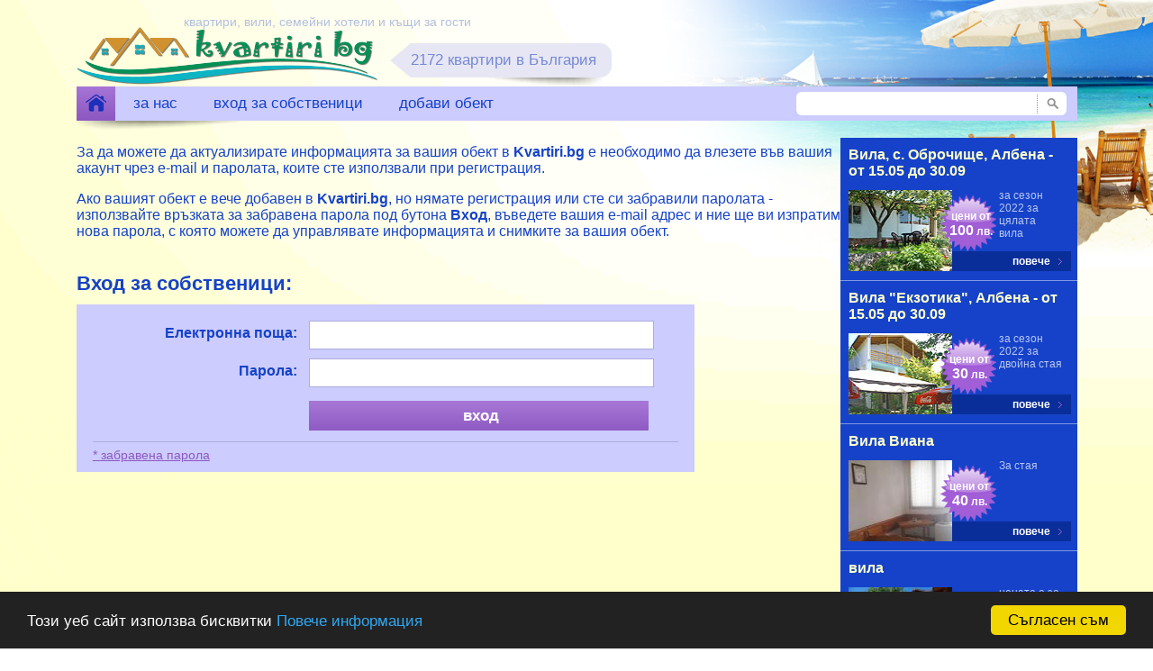

--- FILE ---
content_type: text/html; charset=windows-1251
request_url: https://kvartiribg.com/login.html
body_size: 4262
content:
<!DOCTYPE html>
<html xmlns="http://www.w3.org/1999/xhtml" xml:lang="bg" lang="bg">
<!-- квартири,хотели,вили,стаи,апартаменти,студиа,бунгала,къщи,албена,ахелой,ахтопол,балчик,бургас,бяла,варвара,варна,дюни,елените,златни пясъци,каварна,камчия,китен,кранево,лозенец,несебър,обзор,поморие,приморско,равда,резово,русалка,свети константин,свети вл  -->
<head>
<title>Kvartiri.bg - вход за хазяи</title>
<meta http-equiv="Content-Type" content="text/html; charset=windows-1251"/>
<meta content="HTTP/1.0" http-equiv="HTTP-Version"/>
<meta name="Keywords" content="квартири,хотели,вили,стаи,апартаменти,студиа,бунгала,къщи,албена,ахелой,ахтопол,балчик,бургас,бяла,варвара,варна,дюни,елените,златни пясъци,каварна,камчия,китен,кранево,лозенец,несебър,обзор,поморие,приморско,равда,резово,русалка,свети константин,свети вл"/>
<meta name="Description" content="Справочник за квартири, вили и семейни хотели по българското черноморие. Снимки, описание, цени и директни контакти - сезон 2008. Несебър, Равда, Слънчев бряг, Свети Влас, Обзор, Поморие, Бургас, Ахтопол, Ахелой, Приморско, Китен, Лозенец, Варвара, Царево"/>
<meta name="Distribution" content="Global"/>
<meta name="Rating" content="Safe For Kids"/>
<meta name="Clasification" content="General"/>
<meta name="doc-class" content="Completed"/>
<meta name="doc-type" content="Web Page"/>
<meta name="resource-type" content="document"/>
<meta name="MSSmartTagsPreventParsing" content="TRUE"/>
<meta name="Revisit-After" content="7 Days"/>
<meta name="Author" content="Developed by Motion (http://www.motion.bg)"/>
<meta name="content-language" content="bg"/>
<meta name="robots" content="index"/>
<meta name="robots" content="follow"/>
<meta name="MS.LOCALE" content="bg"/>
<meta name="CATEGORY" content="web page"/>
<meta http-equiv="Classification" content="web page"/>
<meta name="URL" content="https://kvartiribg.com/login.html"/>
<meta name="VW96.objecttype" content="квартири,хотели,вили,стаи,апартаменти,студиа,бунгала,къщи,албена,ахелой,ахтопол,балчик,бургас,бяла,варвара,варна,дюни,елените,златни пясъци,каварна,камчия,китен,кранево,лозенец,несебър,обзор,поморие,приморско,равда,резово,русалка,свети константин,свети вл"/>
<meta name="DC.Title" content="Kvartiri.bg - вход за хазяи"/>
<meta name="DC.Subject" content="квартири,хотели,вили,стаи,апартаменти,студиа,бунгала,къщи,албена,ахелой,ахтопол,балчик,бургас,бяла,варвара,варна,дюни,елените,златни пясъци,каварна,камчия,китен,кранево,лозенец,несебър,обзор,поморие,приморско,равда,резово,русалка,свети константин,свети вл"/>
<meta name="DC.Description" content="Справочник за квартири, вили и семейни хотели по българското черноморие. Снимки, описание, цени и директни контакти - сезон 2008. Несебър, Равда, Слънчев бряг, Свети Влас, Обзор, Поморие, Бургас, Ахтопол, Ахелой, Приморско, Китен, Лозенец, Варвара, Царево"/>
<meta name="DC.Coverage.PlaceName" content="Global"/>
<meta name="viewport" content="width=device-width, initial-scale=1, maximum-scale=1">
<meta name="google-site-verification" content="CMaLQRPsr9jS4kPw8-3b-rd6Oc2JAo1xBURMwYzWmyk" />

<link rel="canonical" href="http://kvartiribg.com/login.html" />
<link rel="stylesheet" href="styles.css" type="text/css" media="screen, projection" />
<link rel="stylesheet" href="css/leafjs/leaflet.css" type="text/css" />
<link rel="shortcut icon" href="favicon.ico" />
<link rel="icon" href="favicon.ico" />
<script>
  (function(i,s,o,g,r,a,m){i['GoogleAnalyticsObject']=r;i[r]=i[r]||function(){
  (i[r].q=i[r].q||[]).push(arguments)},i[r].l=1*new Date();a=s.createElement(o),
  m=s.getElementsByTagName(o)[0];a.async=1;a.src=g;m.parentNode.insertBefore(a,m)
  })(window,document,'script','//www.google-analytics.com/analytics.js','ga');

  ga('create', 'UA-64296109-1', 'auto');
  ga('send', 'pageview');

</script>
<script>(function(d, s, id) {
  var js, fjs = d.getElementsByTagName(s)[0];
  if (d.getElementById(id)) return;
  js = d.createElement(s); js.id = id;
  js.src = "//connect.facebook.net/bg_BG/sdk.js#xfbml=1&version=v2.3&appId=186671191365596";
  fjs.parentNode.insertBefore(js, fjs);
}(document, 'script', 'facebook-jssdk'));
</script>
</head>
<body>
<div id="fb-root"></div>
   <div id="outer">
	 <div id="outer1">
	 <div id="outer2" style="background: url('images/summer.png') top right no-repeat;">
		 <div id="inouter">
		    <div id="header">
				    <div id="logo">
						   <a href="/">
							     <img src="images/kvartiribg-logo.png" title="Квартири | Kvartiri" alt="Квартири лого"/>
									 <i>квартири, вили, семейни хотели и къщи за гости</i>
							 </a>
							 <div id="obiavi"><span>2172 квартири в България</span>
						   </div>
						</div>
						
				</div>
				<div id="top-menu">
				   <div id="in-top-menu">
				   <ul>
					<li><a href="index.html" id="active-li" class="home-link" title="Квартири"><img src="images/home.png" /></a></li>
					<li><a href="квартири.html">за нас</a></li>
					<li><a href="login.html">вход за собственици</a></li>
					<li><a href="добави-квартира.html">добави обект</a></li>

				    </ul>
<!--
				<a href="/bg/" title="Bulgarian version" class="lang"><img src="images/bg.png" width="36" height="26" border="0" alt="Bulgarian version"></a>&nbsp;
				<a href="/en/" title="English version" class="lang"><img src="images/en.png" width="40" height="26" border="0" alt="English version"></a>&nbsp;
-->
					 
					 <div id="search2">
											<form action="index.php" method="GET">
											<input type="submit" class="formButton" value="" name="searchSubmit" title="Търсене" />
											<div class="fielHolder">
											<input type="text" name="query" class="textInput" size="15"  class="boite" value="" title="Въведете текст за търсене..." /></div>
											<input type="hidden" name="action" value="search"/>
											
											</form>
											<!-- <a href="#" class="as">разширено търсене</a> -->
					 </div>
					
					 
					 </div>
				</div>
				<div id="outer-content">
				<div id="in-outer-content">
				
				<div id="index-left">
				<div id="in-index-left">
<p>За да можете да актуализирате информацията за вашия обект в <b>Kvartiri.bg</b> е необходимо да влезете във вашия акаунт чрез e-mail и паролата, коите сте използвали при регистрация.</p>
<p>Ако вашият обект е вече добавен в <b>Kvartiri.bg</b>, но нямате регистрация или сте си забравили паролата - използвайте връзката за забравена парола под бутона <b>Вход</b>, въведете вашия e-mail адрес и ние ще ви изпратим нова парола, с която можете да управлявате информацията и снимките за вашия обект.</p>
<script src="jscript/jquery.js"></script>
<script src="jscript/validation/jquery.validationEngine-bg.js" type="text/javascript"></script>
<script src="jscript/validation/jquery.validationEngine.js" type="text/javascript"></script>
<link rel="stylesheet" href="jscript/validation/validationEngine.jquery.css" type="text/css"/>
<script>
$(document).ready(function(){jQuery("#login").validationEngine({promptPosition:"topRight"});});
</script>
					<div class="login-page">
				    <h1>Вход за собственици:</h1>
						    <form class="login-form" name="login" id="login" action="myaccount.php" method="GET">
								<input type="hidden" name="action" value="login">
								<span>Електронна поща:</span> <input type="text" name="email" id="email" class="validate[required,custom[email]]"><br />
								<span>Парола:</span> <input type="password" name="password" id="password" class="validate[required]"><br />
								
<!--								<div class="rememberme"><input type="checkbox" name="" value=""><i>запомни ме</i><br /></div>-->
								<input type="submit" class="lp-button" value="вход">
								
								<a href="myaccount-lostpass.html" class="forgotten-password">* забравена парола</a>
								</form>
						</div>

				</div>
				</div>
				
				<div id="right-menu" class="index-right-menu">
<!-- facebook like box -->
<div class="fb-page" data-href="https://www.facebook.com/pages/Kvartiribg/623760537753394" data-small-header="true" data-adapt-container-width="true" data-hide-cover="false" data-show-facepile="true" data-show-posts="false"><div class="fb-xfbml-parse-ignore"><blockquote cite="https://www.facebook.com/pages/Kvartiribg/623760537753394"><a href="https://www.facebook.com/pages/Kvartiribg/623760537753394">Kvartiribg</a></blockquote></div></div>
<!-- end facebook like box -->
						<div class="right-menu-item">
						<div class="in-right-menu-item">
						   <h2><a href="Вила-с-Оброчище-Албена.htm">Вила, с. Оброчище, Албена - от 15.05 до 30.09</a></h2>
							 <h3><a href="Вила-с-Оброчище-Албена.htm"><b></b></a></h3>
							 <a href="Вила-с-Оброчище-Албена.htm" class="rmi-pic">
							 <img src="uploads/kvartiri/001/0000001/tn-01-006a.jpg" title=""/>
							 </a>
							 <span class="rmi-price"><i>за сезон 2022 за цялата вила</i>
							 <a href="Вила-с-Оброчище-Албена.htm"><b>цени от<br /><i>100</i> лв.</b></a></span>
							 <a href="Вила-с-Оброчище-Албена.htm" class="rmi-more"><b>повече</b>
							 </a>
						</div>
						</div>
						<div class="right-menu-item">
						<div class="in-right-menu-item">
						   <h2><a href="Вила-Екзотика-Албена.htm">Вила &quot;Екзотика&quot;, Албена - от 15.05 до 30.09</a></h2>
							 <h3><a href="Вила-Екзотика-Албена.htm"><b></b></a></h3>
							 <a href="Вила-Екзотика-Албена.htm" class="rmi-pic">
							 <img src="uploads/kvartiri/002/0000002/tn-01-005a.jpg" title=""/>
							 </a>
							 <span class="rmi-price"><i>за сезон 2022 за двойна стая</i>
							 <a href="Вила-Екзотика-Албена.htm"><b>цени от<br /><i>30</i> лв.</b></a></span>
							 <a href="Вила-Екзотика-Албена.htm" class="rmi-more"><b>повече</b>
							 </a>
						</div>
						</div>
						<div class="right-menu-item">
						<div class="in-right-menu-item">
						   <h2><a href="Вила-Виана-Албена.htm">Вила Виана</a></h2>
							 <h3><a href="Вила-Виана-Албена.htm"><b></b></a></h3>
							 <a href="Вила-Виана-Албена.htm" class="rmi-pic">
							 <img src="./uploads/kvartiri/003/0000003/tn-1-3-11054.jpg" title=""/>
							 </a>
							 <span class="rmi-price"><i>За стая</i>
							 <a href="Вила-Виана-Албена.htm"><b>цени от<br /><i>40</i> лв.</b></a></span>
							 <a href="Вила-Виана-Албена.htm" class="rmi-more"><b>повече</b>
							 </a>
						</div>
						</div>
						<div class="right-menu-item">
						<div class="in-right-menu-item">
						   <h2><a href="Самостоятелна-Вила-във-вилна-зона-Златна-рибка-Албена.htm">вила </a></h2>
							 <h3><a href="Самостоятелна-Вила-във-вилна-зона-Златна-рибка-Албена.htm"><b></b></a></h3>
							 <a href="Самостоятелна-Вила-във-вилна-зона-Златна-рибка-Албена.htm" class="rmi-pic">
							 <img src="./uploads/kvartiri/005/0000005/tn-1-5-3.jpg" title=""/>
							 </a>
							 <span class="rmi-price"><i>цената е за цялата вила</i>
							 <a href="Самостоятелна-Вила-във-вилна-зона-Златна-рибка-Албена.htm"><b>цени от<br /><i>70</i> лв.</b></a></span>
							 <a href="Самостоятелна-Вила-във-вилна-зона-Златна-рибка-Албена.htm" class="rmi-more"><b>повече</b>
							 </a>
						</div>
						</div>
						<div class="right-menu-item">
						<div class="in-right-menu-item">
						   <h2><a href="Къща-за-гости-Ива-Ахтопол.htm">Къща за гости &quot;Ива&quot;</a></h2>
							 <h3><a href="Къща-за-гости-Ива-Ахтопол.htm"><b></b></a></h3>
							 <a href="Къща-за-гости-Ива-Ахтопол.htm" class="rmi-pic">
							 <img src="./uploads/kvartiri/033/0000033/tn-3-33-10162.jpg" title=""/>
							 </a>
							 <span class="rmi-price"><i>за сезон 2022 за легло</i>
							 <a href="Къща-за-гости-Ива-Ахтопол.htm"><b>цени от<br /><i>12</i> лв.</b></a></span>
							 <a href="Къща-за-гости-Ива-Ахтопол.htm" class="rmi-more"><b>повече</b>
							 </a>
						</div>
						</div>
						<div class="right-menu-item">
						<div class="in-right-menu-item">
						   <h2><a href="Частни-квартири-Китен7.htm">Частни квартири, Китен - от 01.06 до 30.09</a></h2>
							 <h3><a href="Частни-квартири-Китен7.htm"><b></b></a></h3>
							 <a href="Частни-квартири-Китен7.htm" class="rmi-pic">
							 <img src="uploads/kvartiri/221/0000221/tn-14-065a.jpg" title=""/>
							 </a>
							 <span class="rmi-price"><i>за сезон 2022 за легло</i>
							 <a href="Частни-квартири-Китен7.htm"><b>цени от<br /><i>0</i> лв.</b></a></span>
							 <a href="Частни-квартири-Китен7.htm" class="rmi-more"><b>повече</b>
							 </a>
						</div>
						</div>
						<div class="right-menu-item">
						<div class="in-right-menu-item">
						   <h2><a href="Вила-Цоневи-Албена.htm">Вила &quot;Цоневи&quot;, Албена - от 15.05 до 15.10</a></h2>
							 <h3><a href="Вила-Цоневи-Албена.htm"><b></b></a></h3>
							 <a href="Вила-Цоневи-Албена.htm" class="rmi-pic">
							 <img src="uploads/kvartiri/006/0000006/tn-01-002a.jpg" title=""/>
							 </a>
							 <span class="rmi-price"><i>за сезон 2022 за двойна стая</i>
							 <a href="Вила-Цоневи-Албена.htm"><b>цени от<br /><i>0</i> лв.</b></a></span>
							 <a href="Вила-Цоневи-Албена.htm" class="rmi-more"><b>повече</b>
							 </a>
						</div>
						</div>
						<div class="right-menu-item">
						<div class="in-right-menu-item">
						   <h2><a href="Семеен-хотел-Косара-Ахелой.htm">Семеен хотел &quot;Косара&quot;, Ахелой - целогодишно</a></h2>
							 <h3><a href="Семеен-хотел-Косара-Ахелой.htm"><b></b></a></h3>
							 <a href="Семеен-хотел-Косара-Ахелой.htm" class="rmi-pic">
							 <img src="uploads/kvartiri/008/0000008/tn-02-001a.jpg" title=""/>
							 </a>
							 <span class="rmi-price"><i>за сезон 2022 за легло</i>
							 <a href="Семеен-хотел-Косара-Ахелой.htm"><b>цени от<br /><i>15</i> лв.</b></a></span>
							 <a href="Семеен-хотел-Косара-Ахелой.htm" class="rmi-more"><b>повече</b>
							 </a>
						</div>
						</div>
						<div class="right-menu-item">
						<div class="in-right-menu-item">
						   <h2><a href="Вилно-селище-Къмпинг-Ахелой-Ахелой.htm">Вилно селище &quot;Къмпинг Ахелой&quot;, Ахелой - от 01.05 до 30.10</a></h2>
							 <h3><a href="Вилно-селище-Къмпинг-Ахелой-Ахелой.htm"><b></b></a></h3>
							 <a href="Вилно-селище-Къмпинг-Ахелой-Ахелой.htm" class="rmi-pic">
							 <img src="uploads/kvartiri/009/0000009/tn-02-006a.jpg" title=""/>
							 </a>
							 <span class="rmi-price"><i>за сезон 2022 за легло</i>
							 <a href="Вилно-селище-Къмпинг-Ахелой-Ахелой.htm"><b>цени от<br /><i>10</i> лв.</b></a></span>
							 <a href="Вилно-селище-Къмпинг-Ахелой-Ахелой.htm" class="rmi-more"><b>повече</b>
							 </a>
						</div>
						</div>
						<div class="right-menu-item">
						<div class="in-right-menu-item">
						   <h2><a href="Бунгала-Ахелой.htm">Бунгала, Ахелой - от 01.06 до 30.09</a></h2>
							 <h3><a href="Бунгала-Ахелой.htm"><b></b></a></h3>
							 <a href="Бунгала-Ахелой.htm" class="rmi-pic">
							 <img src="uploads/kvartiri/013/0000013/tn-02-002a.jpg" title=""/>
							 </a>
							 <span class="rmi-price"><i>за сезон 2022 за легло</i>
							 <a href="Бунгала-Ахелой.htm"><b>цени от<br /><i>0</i> лв.</b></a></span>
							 <a href="Бунгала-Ахелой.htm" class="rmi-more"><b>повече</b>
							 </a>
						</div>
						</div>

				</div>
				
				
				</div>
				</div>
     </div>
		 
		 <div id="footer">
		 <div id="infooter">
		    <div id="footer-link">
					<li><a href="login.html">вход за собственици</a></li>
					<li><a href="добави-квартира.html">добави обект</a></li>

					 <li><a href="контакти.html">контакти</a></li>
					 <li><a href="квартири.html">за нас</a></li>
					 <li><a href="общи-условия.html">общи условия</a></li>
					 <li><a href="бисквитки.html">бисквитки</a></li>
					 <li><a href="sitemap.php">карта на сайта</a></li>
				</div>
				<span>&copy; 2004-2026, Kvartiribg | Всички права запазени</span>
				<p>Справочник за <a href="/" title="kvartiri">квартири, вили, семейни хотели и къщи за гости в България</a></p>
		    <div id="motion">
				<span>Български пробиотици - <a href="https://prolact.bg" title="пробиотици">Пробиотици ПроЛакт</a> |</span>
				<span>Probiotics private label - <a href="https://prolact.com" title="probiotics private label">Probiotics ProLact</a></span><br />
				<a href="https://www.motion.bg/" class="logo-motion"><img src="images/motion_logo.png"  border="0" title="Уеб дизайн и хостинг"></a>
				</div>
		 </div>
		 </div>
		 
	 </div>
	 </div>
	 </div>
<script type="text/javascript">
    window.cookieconsent_options = {"message":"Този уеб сайт използва бисквитки","dismiss":"Съгласен съм","learnMore":"Повече информация","link":"бисквитки.html","theme":"dark-bottom"};
</script>

<script type="text/javascript" src="jscript/cookieconsent.min.js"></script>
<!-- End Cookie Consent plugin -->
</body>
</html>


--- FILE ---
content_type: text/javascript
request_url: https://kvartiribg.com/jscript/validation/jquery.validationEngine-bg.js
body_size: 849
content:

(function($){
    $.fn.validationEngineLanguage = function(){
    };
    $.validationEngineLanguage = {
        newLang: function(){
            $.validationEngineLanguage.allRules = {
                "required": { // Add your regex rules here, you can take telephone as an example
                    "regex": "none",
                    "alertText": "* Полето е задължително",
                    "alertTextCheckboxMultiple": "* Моля, изберете опция",
                    "alertTextCheckboxe": "* Опцията е задължителна"
                },
                "minSize": {
                    "regex": "none",
                    "alertText": "* Минимум ",
                    "alertText2": " символа"
                },
                "maxSize": {
                    "regex": "none",
                    "alertText": "* Максимум ",
                    "alertText2": " символа"
                },
                "min": {
                    "regex": "none",
                    "alertText": "* Минималната стойност е "
                },
                "max": {
                    "regex": "none",
                    "alertText": "* Максималната стойност е "
                },
                "past": {
                    "regex": "none",
                    "alertText": "* Дата преди "
                },
                "future": {
                    "regex": "none",
                    "alertText": "* Дата след "
                },	
                "maxCheckbox": {
                    "regex": "none",
                    "alertText": "* Твърде много избрани опции"
                },
                "minCheckbox": {
                    "regex": "none",
                    "alertText": "* Моля изберете ",
                    "alertText2": " опции"
                },
                "equals": {
                    "regex": "none",
                    "alertText": "* Паролите не съвпадат"
                },
                "phone": {
                    // credit: jquery.h5validate.js / orefalo
                    "regex": /^([\+][0-9]{1,3}[ \.\-])?([\(]{1}[0-9]{2,6}[\)])?([0-9 \.\-\/]{3,20})((x|ext|extension)[ ]?[0-9]{1,4})?$/,
                    "alertText": "* Невалиден телефон"
                },
                "email": {
		    "regex": /^(([^<>()[\]\\.,;:\s@\"]+(\.[^<>()[\]\\.,;:\s@\"]+)*)|(\".+\"))@((\[[0-9]{1,3}\.[0-9]{1,3}\.[0-9]{1,3}\.[0-9]{1,3}\])|(([a-zA-Z\-0-9]+\.)+[a-zA-Z]{2,}))$/,
                    "alertText": "* Невалиден e-mail"
                },
                "integer": {
                    "regex": /^[\-\+]?\d+$/,
                    "alertText": "* Невалидно целочислено число"
                },
                "number": {
                    // Number, including positive, negative, and floating decimal. credit: orefalo
                    "regex": /^[\-\+]?(([0-9]+)([\.,]([0-9]+))?|([\.,]([0-9]+))?)$/,
                    "alertText": "* Невалидно число с плаща точка"
                },
                "date": {
                    // Date in ISO format. Credit: bassistance
                    "regex": /^\d{4}[\/\-]\d{1,2}[\/\-]\d{1,2}$/,
                    "alertText": "* Невалидна дата, трябва да бъде във формат ГГГГ-ММ-ДД"
                },
                "ipv4": {
                    "regex": /^([1-9][0-9]{0,2})+\.([1-9][0-9]{0,2})+\.([1-9][0-9]{0,2})+\.([1-9][0-9]{0,2})+$/,
                    "alertText": "* Невалиден IP адрес"
                },
                "url": {
                    "regex": /^(https?|ftp):\/\/(((([a-z]|\d|-|\.|_|~|[\u00A0-\uD7FF\uF900-\uFDCF\uFDF0-\uFFEF])|(%[\da-f]{2})|[!\$&'\(\)\*\+,;=]|:)*@)?(((\d|[1-9]\d|1\d\d|2[0-4]\d|25[0-5])\.(\d|[1-9]\d|1\d\d|2[0-4]\d|25[0-5])\.(\d|[1-9]\d|1\d\d|2[0-4]\d|25[0-5])\.(\d|[1-9]\d|1\d\d|2[0-4]\d|25[0-5]))|((([a-z]|\d|[\u00A0-\uD7FF\uF900-\uFDCF\uFDF0-\uFFEF])|(([a-z]|\d|[\u00A0-\uD7FF\uF900-\uFDCF\uFDF0-\uFFEF])([a-z]|\d|-|\.|_|~|[\u00A0-\uD7FF\uF900-\uFDCF\uFDF0-\uFFEF])*([a-z]|\d|[\u00A0-\uD7FF\uF900-\uFDCF\uFDF0-\uFFEF])))\.)+(([a-z]|[\u00A0-\uD7FF\uF900-\uFDCF\uFDF0-\uFFEF])|(([a-z]|[\u00A0-\uD7FF\uF900-\uFDCF\uFDF0-\uFFEF])([a-z]|\d|-|\.|_|~|[\u00A0-\uD7FF\uF900-\uFDCF\uFDF0-\uFFEF])*([a-z]|[\u00A0-\uD7FF\uF900-\uFDCF\uFDF0-\uFFEF])))\.?)(:\d*)?)(\/((([a-z]|\d|-|\.|_|~|[\u00A0-\uD7FF\uF900-\uFDCF\uFDF0-\uFFEF])|(%[\da-f]{2})|[!\$&'\(\)\*\+,;=]|:|@)+(\/(([a-z]|\d|-|\.|_|~|[\u00A0-\uD7FF\uF900-\uFDCF\uFDF0-\uFFEF])|(%[\da-f]{2})|[!\$&'\(\)\*\+,;=]|:|@)*)*)?)?(\?((([a-z]|\d|-|\.|_|~|[\u00A0-\uD7FF\uF900-\uFDCF\uFDF0-\uFFEF])|(%[\da-f]{2})|[!\$&'\(\)\*\+,;=]|:|@)|[\uE000-\uF8FF]|\/|\?)*)?(\#((([a-z]|\d|-|\.|_|~|[\u00A0-\uD7FF\uF900-\uFDCF\uFDF0-\uFFEF])|(%[\da-f]{2})|[!\$&'\(\)\*\+,;=]|:|@)|\/|\?)*)?$/,
                    "alertText": "* Невалиден URL"
                },
                "onlyNumberSp": {
                    "regex": /^[0-9\ ]+$/,
                    "alertText": "* Изисква число"
                },
                "onlyLetterSp": {
                    "regex": /^[a-zA-Z\ \']+$/,
                    "alertText": "* Изисква символи"
                },
                "onlyLetterNumber": {
                    "regex": /^[0-9a-zA-Z]+$/,
                    "alertText": "* Специални символи не са позволени"
                }
            };
            
        }
    };
    $.validationEngineLanguage.newLang();
})(jQuery);


    


--- FILE ---
content_type: text/plain
request_url: https://www.google-analytics.com/j/collect?v=1&_v=j102&a=974626098&t=pageview&_s=1&dl=https%3A%2F%2Fkvartiribg.com%2Flogin.html&ul=en-us%40posix&dt=Kvartiri.bg%20-%20%D0%B2%D1%85%D0%BE%D0%B4%20%D0%B7%D0%B0%20%D1%85%D0%B0%D0%B7%D1%8F%D0%B8&sr=1280x720&vp=1280x720&_u=IEBAAEABAAAAACAAI~&jid=894766907&gjid=1297446532&cid=822156762.1769108170&tid=UA-64296109-1&_gid=303958422.1769108170&_r=1&_slc=1&z=1808708846
body_size: -450
content:
2,cG-GH6B1P9Y68